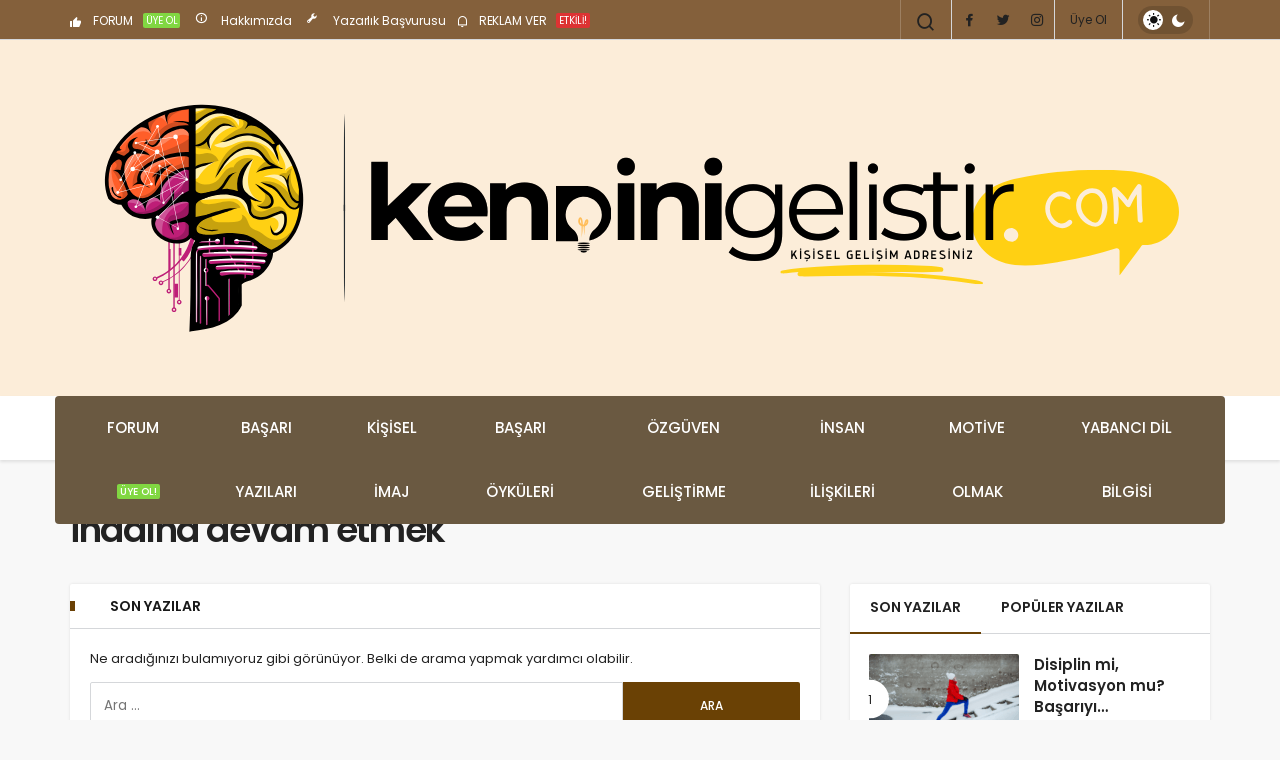

--- FILE ---
content_type: text/html; charset=UTF-8
request_url: https://www.kendinigelistir.com/tag/inadina-devam-etmek/
body_size: 13130
content:
<!DOCTYPE html>
<html lang="tr" class="" prefix="og: https://ogp.me/ns#" >
<head>
<link rel="profile" href="https://gmpg.org/xfn/11"/>
<link rel="pingback" href="https://www.kendinigelistir.com/xmlrpc.php"/>
<meta charset="UTF-8">
<meta name="viewport" content="width=device-width, initial-scale=1, minimum-scale=1">
<meta http-equiv="X-UA-Compatible" content="IE=edge">


<link rel="preload" href="https://fonts.googleapis.com/css2?family=Poppins:wght@400;500;600&display=swap" as="style" onload="this.onload=null;this.rel='stylesheet'">
<noscript><link rel="stylesheet" href="https://fonts.googleapis.com/css2?family=Poppins:wght@400;500;600&display=swap"></noscript>
<link rel='preload' as='font' href='https://www.kendinigelistir.com/wp-content/themes/geoit/assets/fonts/gi.woff?t=1642023351660' type='font/woff' crossorigin='anonymous'/>
<link rel='preload' as='style' href='https://www.kendinigelistir.com/wp-content/themes/geoit/assets/css/front-end.min.css'/>
<link rel='preload' as='image' href='https://www.kendinigelistir.com/wp-content/uploads/kg3.png'/>
<title>| kişisel gelişim etiketlerinde arananlar</title>
<meta name="robots" content="follow, noindex"/>
<meta property="og:locale" content="tr_TR"/>
<meta property="og:type" content="article"/>
<meta property="og:title" content="| kişisel gelişim etiketlerinde arananlar"/>
<meta property="og:url" content="https://www.kendinigelistir.com/tag/inadina-devam-etmek/"/>
<meta property="og:site_name" content="Kişisel Gelişim Anahtarınız - Kendini Geliştir"/>
<meta property="article:publisher" content="https://www.facebook.com/kendinigelistir/"/>
<meta property="fb:app_id" content="392780148257616"/>
<meta property="og:image" content="https://www.kendinigelistir.com/wp-content/uploads/kg-arkalogo.jpg"/>
<meta property="og:image:secure_url" content="https://www.kendinigelistir.com/wp-content/uploads/kg-arkalogo.jpg"/>
<meta property="og:image:width" content="1200"/>
<meta property="og:image:height" content="630"/>
<meta property="og:image:alt" content="kendini geliştir - logo"/>
<meta property="og:image:type" content="image/jpeg"/>
<meta name="twitter:card" content="summary_large_image"/>
<meta name="twitter:title" content="| kişisel gelişim etiketlerinde arananlar"/>
<meta name="twitter:site" content="@kendinigelistir"/>
<meta name="twitter:image" content="https://www.kendinigelistir.com/wp-content/uploads/kg-arkalogo.jpg"/>
<script type="application/ld+json" class="rank-math-schema-pro">{"@context":"https://schema.org","@graph":[{"@type":"Person","@id":"https://www.kendinigelistir.com/#person","name":"Ki\u015fisel Geli\u015fim Anahtar\u0131n\u0131z - kendinigelistir.com","sameAs":["https://www.facebook.com/kendinigelistir/","https://twitter.com/kendinigelistir"],"image":{"@type":"ImageObject","@id":"https://www.kendinigelistir.com/#logo","url":"https://www.kendinigelistir.com/wp-content/uploads/kg3.png","contentUrl":"https://www.kendinigelistir.com/wp-content/uploads/kg3.png","caption":"Ki\u015fisel Geli\u015fim Anahtar\u0131n\u0131z - Kendini Geli\u015ftir","inLanguage":"tr","width":"1111","height":"266"}},{"@type":"WebSite","@id":"https://www.kendinigelistir.com/#website","url":"https://www.kendinigelistir.com","name":"Ki\u015fisel Geli\u015fim Anahtar\u0131n\u0131z - Kendini Geli\u015ftir","publisher":{"@id":"https://www.kendinigelistir.com/#person"},"inLanguage":"tr"},{"@type":"CollectionPage","@id":"https://www.kendinigelistir.com/tag/inadina-devam-etmek/#webpage","url":"https://www.kendinigelistir.com/tag/inadina-devam-etmek/","name":"| ki\u015fisel geli\u015fim etiketlerinde arananlar","isPartOf":{"@id":"https://www.kendinigelistir.com/#website"},"inLanguage":"tr"}]}</script>
<link rel='dns-prefetch' href='//s.gravatar.com'/>
<link rel='dns-prefetch' href='//fonts.googleapis.com'/>
<link rel='dns-prefetch' href='//fonts.gstatic.com'/>
<link rel='dns-prefetch' href='//cdnjs.cloudflare.com'/>
<link rel='dns-prefetch' href='//www.google-analytics.com'/>
<link rel="alternate" type="application/rss+xml" title="Kişisel Gelişim Anahtarınız - kendinigelistir.com &raquo; akışı" href="https://www.kendinigelistir.com/feed/"/>
<link rel="alternate" type="application/rss+xml" title="Kişisel Gelişim Anahtarınız - kendinigelistir.com &raquo; yorum akışı" href="https://www.kendinigelistir.com/comments/feed/"/>
<link rel="alternate" type="application/rss+xml" title="Kişisel Gelişim Anahtarınız - kendinigelistir.com &raquo; inadına devam etmek etiket akışı" href="https://www.kendinigelistir.com/tag/inadina-devam-etmek/feed/"/>
<style id='wp-img-auto-sizes-contain-inline-css'>img:is([sizes=auto i],[sizes^="auto," i]){contain-intrinsic-size:3000px 1500px}</style>
<link rel="stylesheet" type="text/css" href="//www.kendinigelistir.com/wp-content/cache/wpfc-minified/d3mo14st/fpx7o.css" media="all"/>
<style id='geoit-front-end-inline-css'>#wrapper{min-height:100vh;display:flex;flex-direction:column;overflow:hidden;overflow:clip}#inner-wrap{flex:1 0 auto}.geo_first_category.geoit-cat-item-13{background-color:#8224e3 !important}.geoit-cat-item-13 .geo_first_category_dropcap{background-color:#8224e3 !important}.geo_first_category_style-3.geoit-cat-item-13{background-color:rgba(130, 36, 227, 0.25) !important;color:#8224e3 !important}.carousel__content .geo_first_category_style-3.geoit-cat-item-13{background-color:rgba(130, 36, 227, 0.75) !important;color:#fff !important}.geo_first_category_style-2.geoit-cat-item-13{border-color:#8224e3 !important}.geo_first_category_style-2.geoit-cat-item-13::before{border-color:#8224e3 !important}.geoit_read_more_13{border-color:#8224e3 !important;color:#8224e3 !important}.uck-card:hover .geoit_read_more_13{background-color:#8224e3 !important}.widget_categories .cat-item-13::before{background-color:#8224e3 !important}.geo_first_category.geoit-cat-item-15{background-color:#81d742 !important}.geoit-cat-item-15 .geo_first_category_dropcap{background-color:#81d742 !important}.geo_first_category_style-3.geoit-cat-item-15{background-color:rgba(129, 215, 66, 0.25) !important;color:#81d742 !important}.carousel__content .geo_first_category_style-3.geoit-cat-item-15{background-color:rgba(129, 215, 66, 0.75) !important;color:#fff !important}.geo_first_category_style-2.geoit-cat-item-15{border-color:#81d742 !important}.geo_first_category_style-2.geoit-cat-item-15::before{border-color:#81d742 !important}.geoit_read_more_15{border-color:#81d742 !important;color:#81d742 !important}.uck-card:hover .geoit_read_more_15{background-color:#81d742 !important}.widget_categories .cat-item-15::before{background-color:#81d742 !important}.geo_first_category.geoit-cat-item-2{background-color:#dd3333 !important}.geoit-cat-item-2 .geo_first_category_dropcap{background-color:#dd3333 !important}.geo_first_category_style-3.geoit-cat-item-2{background-color:rgba(221, 51, 51, 0.25) !important;color:#dd3333 !important}.carousel__content .geo_first_category_style-3.geoit-cat-item-2{background-color:rgba(221, 51, 51, 0.75) !important;color:#fff !important}.geo_first_category_style-2.geoit-cat-item-2{border-color:#dd3333 !important}.geo_first_category_style-2.geoit-cat-item-2::before{border-color:#dd3333 !important}.geoit_read_more_2{border-color:#dd3333 !important;color:#dd3333 !important}.uck-card:hover .geoit_read_more_2{background-color:#dd3333 !important}.widget_categories .cat-item-2::before{background-color:#dd3333 !important}.geo_first_category.geoit-cat-item-4{background-color:#1f7739 !important}.geoit-cat-item-4 .geo_first_category_dropcap{background-color:#1f7739 !important}.geo_first_category_style-3.geoit-cat-item-4{background-color:rgba(31, 119, 57, 0.25) !important;color:#1f7739 !important}.carousel__content .geo_first_category_style-3.geoit-cat-item-4{background-color:rgba(31, 119, 57, 0.75) !important;color:#fff !important}.geo_first_category_style-2.geoit-cat-item-4{border-color:#1f7739 !important}.geo_first_category_style-2.geoit-cat-item-4::before{border-color:#1f7739 !important}.geoit_read_more_4{border-color:#1f7739 !important;color:#1f7739 !important}.uck-card:hover .geoit_read_more_4{background-color:#1f7739 !important}.widget_categories .cat-item-4::before{background-color:#1f7739 !important}.geo_first_category.geoit-cat-item-12250{background-color:#e021a0 !important}.geoit-cat-item-12250 .geo_first_category_dropcap{background-color:#e021a0 !important}.geo_first_category_style-3.geoit-cat-item-12250{background-color:rgba(224, 33, 160, 0.25) !important;color:#e021a0 !important}.carousel__content .geo_first_category_style-3.geoit-cat-item-12250{background-color:rgba(224, 33, 160, 0.75) !important;color:#fff !important}.geo_first_category_style-2.geoit-cat-item-12250{border-color:#e021a0 !important}.geo_first_category_style-2.geoit-cat-item-12250::before{border-color:#e021a0 !important}.geoit_read_more_12250{border-color:#e021a0 !important;color:#e021a0 !important}.uck-card:hover .geoit_read_more_12250{background-color:#e021a0 !important}.widget_categories .cat-item-12250::before{background-color:#e021a0 !important}.geo_first_category.geoit-cat-item-3550{background-color:#6b6612 !important}.geoit-cat-item-3550 .geo_first_category_dropcap{background-color:#6b6612 !important}.geo_first_category_style-3.geoit-cat-item-3550{background-color:rgba(107, 102, 18, 0.25) !important;color:#6b6612 !important}.carousel__content .geo_first_category_style-3.geoit-cat-item-3550{background-color:rgba(107, 102, 18, 0.75) !important;color:#fff !important}.geo_first_category_style-2.geoit-cat-item-3550{border-color:#6b6612 !important}.geo_first_category_style-2.geoit-cat-item-3550::before{border-color:#6b6612 !important}.geoit_read_more_3550{border-color:#6b6612 !important;color:#6b6612 !important}.uck-card:hover .geoit_read_more_3550{background-color:#6b6612 !important}.widget_categories .cat-item-3550::before{background-color:#6b6612 !important}.geo_first_category.geoit-cat-item-16{background-color:#c4462d !important}.geoit-cat-item-16 .geo_first_category_dropcap{background-color:#c4462d !important}.geo_first_category_style-3.geoit-cat-item-16{background-color:rgba(196, 70, 45, 0.25) !important;color:#c4462d !important}.carousel__content .geo_first_category_style-3.geoit-cat-item-16{background-color:rgba(196, 70, 45, 0.75) !important;color:#fff !important}.geo_first_category_style-2.geoit-cat-item-16{border-color:#c4462d !important}.geo_first_category_style-2.geoit-cat-item-16::before{border-color:#c4462d !important}.geoit_read_more_16{border-color:#c4462d !important;color:#c4462d !important}.uck-card:hover .geoit_read_more_16{background-color:#c4462d !important}.widget_categories .cat-item-16::before{background-color:#c4462d !important}.geo_first_category.geoit-cat-item-5{background-color:#ff2861 !important}.geoit-cat-item-5 .geo_first_category_dropcap{background-color:#ff2861 !important}.geo_first_category_style-3.geoit-cat-item-5{background-color:rgba(255, 40, 97, 0.25) !important;color:#ff2861 !important}.carousel__content .geo_first_category_style-3.geoit-cat-item-5{background-color:rgba(255, 40, 97, 0.75) !important;color:#fff !important}.geo_first_category_style-2.geoit-cat-item-5{border-color:#ff2861 !important}.geo_first_category_style-2.geoit-cat-item-5::before{border-color:#ff2861 !important}.geoit_read_more_5{border-color:#ff2861 !important;color:#ff2861 !important}.uck-card:hover .geoit_read_more_5{background-color:#ff2861 !important}.widget_categories .cat-item-5::before{background-color:#ff2861 !important}.geo_first_category.geoit-cat-item-11{background-color:#6eb29b !important}.geoit-cat-item-11 .geo_first_category_dropcap{background-color:#6eb29b !important}.geo_first_category_style-3.geoit-cat-item-11{background-color:rgba(110, 178, 155, 0.25) !important;color:#6eb29b !important}.carousel__content .geo_first_category_style-3.geoit-cat-item-11{background-color:rgba(110, 178, 155, 0.75) !important;color:#fff !important}.geo_first_category_style-2.geoit-cat-item-11{border-color:#6eb29b !important}.geo_first_category_style-2.geoit-cat-item-11::before{border-color:#6eb29b !important}.geoit_read_more_11{border-color:#6eb29b !important;color:#6eb29b !important}.uck-card:hover .geoit_read_more_11{background-color:#6eb29b !important}.widget_categories .cat-item-11::before{background-color:#6eb29b !important}.geo_first_category.geoit-cat-item-10072{background-color:#ff3a3a !important}.geoit-cat-item-10072 .geo_first_category_dropcap{background-color:#ff3a3a !important}.geo_first_category_style-3.geoit-cat-item-10072{background-color:rgba(255, 58, 58, 0.25) !important;color:#ff3a3a !important}.carousel__content .geo_first_category_style-3.geoit-cat-item-10072{background-color:rgba(255, 58, 58, 0.75) !important;color:#fff !important}.geo_first_category_style-2.geoit-cat-item-10072{border-color:#ff3a3a !important}.geo_first_category_style-2.geoit-cat-item-10072::before{border-color:#ff3a3a !important}.geoit_read_more_10072{border-color:#ff3a3a !important;color:#ff3a3a !important}.uck-card:hover .geoit_read_more_10072{background-color:#ff3a3a !important}.widget_categories .cat-item-10072::before{background-color:#ff3a3a !important}.geo_first_category.geoit-cat-item-10156{background-color:#bc1c71 !important}.geoit-cat-item-10156 .geo_first_category_dropcap{background-color:#bc1c71 !important}.geo_first_category_style-3.geoit-cat-item-10156{background-color:rgba(188, 28, 113, 0.25) !important;color:#bc1c71 !important}.carousel__content .geo_first_category_style-3.geoit-cat-item-10156{background-color:rgba(188, 28, 113, 0.75) !important;color:#fff !important}.geo_first_category_style-2.geoit-cat-item-10156{border-color:#bc1c71 !important}.geo_first_category_style-2.geoit-cat-item-10156::before{border-color:#bc1c71 !important}.geoit_read_more_10156{border-color:#bc1c71 !important;color:#bc1c71 !important}.uck-card:hover .geoit_read_more_10156{background-color:#bc1c71 !important}.widget_categories .cat-item-10156::before{background-color:#bc1c71 !important}.geo_first_category.geoit-cat-item-3336{background-color:#702170 !important}.geoit-cat-item-3336 .geo_first_category_dropcap{background-color:#702170 !important}.geo_first_category_style-3.geoit-cat-item-3336{background-color:rgba(112, 33, 112, 0.25) !important;color:#702170 !important}.carousel__content .geo_first_category_style-3.geoit-cat-item-3336{background-color:rgba(112, 33, 112, 0.75) !important;color:#fff !important}.geo_first_category_style-2.geoit-cat-item-3336{border-color:#702170 !important}.geo_first_category_style-2.geoit-cat-item-3336::before{border-color:#702170 !important}.geoit_read_more_3336{border-color:#702170 !important;color:#702170 !important}.uck-card:hover .geoit_read_more_3336{background-color:#702170 !important}.widget_categories .cat-item-3336::before{background-color:#702170 !important}.geo_first_category.geoit-cat-item-6{background-color:#35ead8 !important}.geoit-cat-item-6 .geo_first_category_dropcap{background-color:#35ead8 !important}.geo_first_category_style-3.geoit-cat-item-6{background-color:rgba(53, 234, 216, 0.25) !important;color:#35ead8 !important}.carousel__content .geo_first_category_style-3.geoit-cat-item-6{background-color:rgba(53, 234, 216, 0.75) !important;color:#fff !important}.geo_first_category_style-2.geoit-cat-item-6{border-color:#35ead8 !important}.geo_first_category_style-2.geoit-cat-item-6::before{border-color:#35ead8 !important}.geoit_read_more_6{border-color:#35ead8 !important;color:#35ead8 !important}.uck-card:hover .geoit_read_more_6{background-color:#35ead8 !important}.widget_categories .cat-item-6::before{background-color:#35ead8 !important}.geo_first_category.geoit-cat-item-3335{background-color:#5b5b5b !important}.geoit-cat-item-3335 .geo_first_category_dropcap{background-color:#5b5b5b !important}.geo_first_category_style-3.geoit-cat-item-3335{background-color:rgba(91, 91, 91, 0.25) !important;color:#5b5b5b !important}.carousel__content .geo_first_category_style-3.geoit-cat-item-3335{background-color:rgba(91, 91, 91, 0.75) !important;color:#fff !important}.geo_first_category_style-2.geoit-cat-item-3335{border-color:#5b5b5b !important}.geo_first_category_style-2.geoit-cat-item-3335::before{border-color:#5b5b5b !important}.geoit_read_more_3335{border-color:#5b5b5b !important;color:#5b5b5b !important}.uck-card:hover .geoit_read_more_3335{background-color:#5b5b5b !important}.widget_categories .cat-item-3335::before{background-color:#5b5b5b !important}.geo_first_category.geoit-cat-item-10073{background-color:#2ab7b7 !important}.geoit-cat-item-10073 .geo_first_category_dropcap{background-color:#2ab7b7 !important}.geo_first_category_style-3.geoit-cat-item-10073{background-color:rgba(42, 183, 183, 0.25) !important;color:#2ab7b7 !important}.carousel__content .geo_first_category_style-3.geoit-cat-item-10073{background-color:rgba(42, 183, 183, 0.75) !important;color:#fff !important}.geo_first_category_style-2.geoit-cat-item-10073{border-color:#2ab7b7 !important}.geo_first_category_style-2.geoit-cat-item-10073::before{border-color:#2ab7b7 !important}.geoit_read_more_10073{border-color:#2ab7b7 !important;color:#2ab7b7 !important}.uck-card:hover .geoit_read_more_10073{background-color:#2ab7b7 !important}.widget_categories .cat-item-10073::before{background-color:#2ab7b7 !important}.geo_first_category.geoit-cat-item-7{background-color:#fca935 !important}.geoit-cat-item-7 .geo_first_category_dropcap{background-color:#fca935 !important}.geo_first_category_style-3.geoit-cat-item-7{background-color:rgba(252, 169, 53, 0.25) !important;color:#fca935 !important}.carousel__content .geo_first_category_style-3.geoit-cat-item-7{background-color:rgba(252, 169, 53, 0.75) !important;color:#fff !important}.geo_first_category_style-2.geoit-cat-item-7{border-color:#fca935 !important}.geo_first_category_style-2.geoit-cat-item-7::before{border-color:#fca935 !important}.geoit_read_more_7{border-color:#fca935 !important;color:#fca935 !important}.uck-card:hover .geoit_read_more_7{background-color:#fca935 !important}.widget_categories .cat-item-7::before{background-color:#fca935 !important}.geo_first_category.geoit-cat-item-1{background-color:#cc2e58 !important}.geoit-cat-item-1 .geo_first_category_dropcap{background-color:#cc2e58 !important}.geo_first_category_style-3.geoit-cat-item-1{background-color:rgba(204, 46, 88, 0.25) !important;color:#cc2e58 !important}.carousel__content .geo_first_category_style-3.geoit-cat-item-1{background-color:rgba(204, 46, 88, 0.75) !important;color:#fff !important}.geo_first_category_style-2.geoit-cat-item-1{border-color:#cc2e58 !important}.geo_first_category_style-2.geoit-cat-item-1::before{border-color:#cc2e58 !important}.geoit_read_more_1{border-color:#cc2e58 !important;color:#cc2e58 !important}.uck-card:hover .geoit_read_more_1{background-color:#cc2e58 !important}.widget_categories .cat-item-1::before{background-color:#cc2e58 !important}.geo_first_category.geoit-cat-item-3638{background-color:#1e73be !important}.geoit-cat-item-3638 .geo_first_category_dropcap{background-color:#1e73be !important}.geo_first_category_style-3.geoit-cat-item-3638{background-color:rgba(30, 115, 190, 0.25) !important;color:#1e73be !important}.carousel__content .geo_first_category_style-3.geoit-cat-item-3638{background-color:rgba(30, 115, 190, 0.75) !important;color:#fff !important}.geo_first_category_style-2.geoit-cat-item-3638{border-color:#1e73be !important}.geo_first_category_style-2.geoit-cat-item-3638::before{border-color:#1e73be !important}.geoit_read_more_3638{border-color:#1e73be !important;color:#1e73be !important}.uck-card:hover .geoit_read_more_3638{background-color:#1e73be !important}.widget_categories .cat-item-3638::before{background-color:#1e73be !important}.geo_first_category.geoit-cat-item-995{background-color:#c6c6c6 !important}.geoit-cat-item-995 .geo_first_category_dropcap{background-color:#c6c6c6 !important}.geo_first_category_style-3.geoit-cat-item-995{background-color:rgba(198, 198, 198, 0.25) !important;color:#c6c6c6 !important}.carousel__content .geo_first_category_style-3.geoit-cat-item-995{background-color:rgba(198, 198, 198, 0.75) !important;color:#fff !important}.geo_first_category_style-2.geoit-cat-item-995{border-color:#c6c6c6 !important}.geo_first_category_style-2.geoit-cat-item-995::before{border-color:#c6c6c6 !important}.geoit_read_more_995{border-color:#c6c6c6 !important;color:#c6c6c6 !important}.uck-card:hover .geoit_read_more_995{background-color:#c6c6c6 !important}.widget_categories .cat-item-995::before{background-color:#c6c6c6 !important}.geo_first_category.geoit-cat-item-9{background-color:#34a85e !important}.geoit-cat-item-9 .geo_first_category_dropcap{background-color:#34a85e !important}.geo_first_category_style-3.geoit-cat-item-9{background-color:rgba(52, 168, 94, 0.25) !important;color:#34a85e !important}.carousel__content .geo_first_category_style-3.geoit-cat-item-9{background-color:rgba(52, 168, 94, 0.75) !important;color:#fff !important}.geo_first_category_style-2.geoit-cat-item-9{border-color:#34a85e !important}.geo_first_category_style-2.geoit-cat-item-9::before{border-color:#34a85e !important}.geoit_read_more_9{border-color:#34a85e !important;color:#34a85e !important}.uck-card:hover .geoit_read_more_9{background-color:#34a85e !important}.widget_categories .cat-item-9::before{background-color:#34a85e !important}.geo_first_category.geoit-cat-item-12{background-color:#298755 !important}.geoit-cat-item-12 .geo_first_category_dropcap{background-color:#298755 !important}.geo_first_category_style-3.geoit-cat-item-12{background-color:rgba(41, 135, 85, 0.25) !important;color:#298755 !important}.carousel__content .geo_first_category_style-3.geoit-cat-item-12{background-color:rgba(41, 135, 85, 0.75) !important;color:#fff !important}.geo_first_category_style-2.geoit-cat-item-12{border-color:#298755 !important}.geo_first_category_style-2.geoit-cat-item-12::before{border-color:#298755 !important}.geoit_read_more_12{border-color:#298755 !important;color:#298755 !important}.uck-card:hover .geoit_read_more_12{background-color:#298755 !important}.widget_categories .cat-item-12::before{background-color:#298755 !important}.geo_first_category.geoit-cat-item-10{background-color:#97a817 !important}.geoit-cat-item-10 .geo_first_category_dropcap{background-color:#97a817 !important}.geo_first_category_style-3.geoit-cat-item-10{background-color:rgba(151, 168, 23, 0.25) !important;color:#97a817 !important}.carousel__content .geo_first_category_style-3.geoit-cat-item-10{background-color:rgba(151, 168, 23, 0.75) !important;color:#fff !important}.geo_first_category_style-2.geoit-cat-item-10{border-color:#97a817 !important}.geo_first_category_style-2.geoit-cat-item-10::before{border-color:#97a817 !important}.geoit_read_more_10{border-color:#97a817 !important;color:#97a817 !important}.uck-card:hover .geoit_read_more_10{background-color:#97a817 !important}.widget_categories .cat-item-10::before{background-color:#97a817 !important}:root{--theme_radius:2px;--theme_radius2:2px}.geo_homepage_1col{overflow:unset;border-radius:0 !important}:root{--theme_color:#6a4105}#footer{background-color:#52330c !important}.menu-footer a{color:#ffffff;text-transform:none}.footer__bottom p, .footer_bottom p{color:#fbfbfb;text-transform:none}#footer{--theme_color:#ffffff}.header__top, .header-layout-4 .header__top{background:#84603b}.header-layout-4 .header__top--right>:hover:not(.header__search--form){background-color:transparent}.header__top .geo-switch-button{margin:auto 1em}.header__top, .header__top .header__top--left, .header__top .ticker, .header__top .header__top--right, .header-one .geo-header-line{height:40px !important}.header__top, .header__top .header__top--left, .header__top .ticker, .header__top .header__top--right{line-height:40px !important}.header__middle{background:#fcedd9}html:not(.dark-mode) .header-layout-3.dark-mode .header__middle{--dark3:#fcedd9}.header__middle{background:#fcedd9}.header-layout-4 .header__bottom .header__bottom--menu-center, .header-layout-4 .header__bottom .header__bottom--menu-left{background:#6a5941}html:not(.dark-mode) #header .header__trending button>i, html:not(.dark-mode) #header .ticker-title i{color:#84603b !important}</style>
<link rel="stylesheet" type="text/css" href="//www.kendinigelistir.com/wp-content/cache/wpfc-minified/kxbnggm4/ddcsd.css" media="all"/>
<link rel="https://api.w.org/" href="https://www.kendinigelistir.com/wp-json/"/><link rel="alternate" title="JSON" type="application/json" href="https://www.kendinigelistir.com/wp-json/wp/v2/tags/1775"/><meta name="generator" content="WordPress 6.9"/>
<script id="geoit-archive-schema" type='application/ld+json'>{"@context":"http:\/\/schema.org","@type":"WebPage","description":"","url":false,"name":"inad\u0131na devam etmek","publisher":{"@type":"Organization","url":"https:\/\/www.kendinigelistir.com","name":"Ki\u015fisel Geli\u015fim Anahtar\u0131n\u0131z - kendinigelistir.com","logo":{"@type":"ImageObject","url":"https:\/\/www.kendinigelistir.com\/wp-content\/uploads\/kg3.png"}}}</script>
<script async src="https://www.googletagmanager.com/gtag/js?id=G-P7YV9EKW9S"></script>
<script>window.dataLayer=window.dataLayer||[];
function gtag(){dataLayer.push(arguments);}
gtag('js', new Date());
gtag('config', 'G-P7YV9EKW9S');</script>			
<meta name="theme-color" content="#6a4105"/><style id="geoit-dark-inline-css">.dark-mode .header__logo img, .dark-mode .header-mobile-center img, .dark-mode .header-layout-3 .geoit-logo-img{content:url(https://www.kendinigelistir.com/wp-content/uploads/kg3.png)}</style><meta name="generator" content="Elementor 3.34.4; features: e_font_icon_svg, additional_custom_breakpoints; settings: css_print_method-external, google_font-enabled, font_display-swap">
<style>.e-con.e-parent:nth-of-type(n+4):not(.e-lazyloaded):not(.e-no-lazyload),
.e-con.e-parent:nth-of-type(n+4):not(.e-lazyloaded):not(.e-no-lazyload) *{background-image:none !important;}
@media screen and (max-height: 1024px) {
.e-con.e-parent:nth-of-type(n+3):not(.e-lazyloaded):not(.e-no-lazyload),
.e-con.e-parent:nth-of-type(n+3):not(.e-lazyloaded):not(.e-no-lazyload) *{background-image:none !important;}
}
@media screen and (max-height: 640px) {
.e-con.e-parent:nth-of-type(n+2):not(.e-lazyloaded):not(.e-no-lazyload),
.e-con.e-parent:nth-of-type(n+2):not(.e-lazyloaded):not(.e-no-lazyload) *{background-image:none !important;}
}</style>
<meta name="generator" content="Powered by WPBakery Page Builder - drag and drop page builder for WordPress."/>
<script id="geoit-schema-breadcrumb" type="application/ld+json">{"@context":"http:\/\/schema.org","@type":"BreadcrumbList","id":"https:\/\/www.kendinigelistir.com\/tag\/inadina-devam-etmek#breadcrumb","itemListElement":[{"@type":"ListItem","position":1,"item":{"@id":"https:\/\/www.kendinigelistir.com","name":"Anasayfa"}},{"@type":"ListItem","position":2,"item":{"@id":"https:\/\/www.kendinigelistir.com\/tag\/inadina-devam-etmek\/","name":"inad\u0131na devam etmek"}}]}</script><script id="google_gtagjs" src="https://www.googletagmanager.com/gtag/js?id=G-P7YV9EKW9S" async></script>
<link rel="icon" href="https://www.kendinigelistir.com/wp-content/uploads/kg-favicon-150x150.png" sizes="32x32"/>
<link rel="icon" href="https://www.kendinigelistir.com/wp-content/uploads/kg-favicon.png" sizes="192x192"/>
<link rel="apple-touch-icon" href="https://www.kendinigelistir.com/wp-content/uploads/kg-favicon.png"/>
<meta name="msapplication-TileImage" content="https://www.kendinigelistir.com/wp-content/uploads/kg-favicon.png"/>
<link rel="stylesheet" type="text/css" href="//www.kendinigelistir.com/wp-content/cache/wpfc-minified/kz6j8n0s/ddcsd.css" media="all"/>
<noscript><link rel='stylesheet' id='geoit-helperscss' href='https://www.kendinigelistir.com/wp-content/themes/geoit/assets/css/geoit-helpers.min.css' type='text/css' media='all'/></noscript>
<link rel="stylesheet" type="text/css" href="//www.kendinigelistir.com/wp-content/cache/wpfc-minified/l1fol2c6/ddcsd.css" media="all"/>
<noscript><link rel='stylesheet' id='geoit-darkcss' href='https://www.kendinigelistir.com/wp-content/themes/geoit/assets/css/geoit-dark.min.css' type='text/css' media='all'/></noscript>
<noscript><style>.wpb_animate_when_almost_visible{opacity:1;}</style></noscript>
<script data-wpfc-render="false">var Wpfcll={s:[],osl:0,scroll:false,i:function(){Wpfcll.ss();window.addEventListener('load',function(){let observer=new MutationObserver(mutationRecords=>{Wpfcll.osl=Wpfcll.s.length;Wpfcll.ss();if(Wpfcll.s.length > Wpfcll.osl){Wpfcll.ls(false);}});observer.observe(document.getElementsByTagName("html")[0],{childList:true,attributes:true,subtree:true,attributeFilter:["src"],attributeOldValue:false,characterDataOldValue:false});Wpfcll.ls(true);});window.addEventListener('scroll',function(){Wpfcll.scroll=true;Wpfcll.ls(false);});window.addEventListener('resize',function(){Wpfcll.scroll=true;Wpfcll.ls(false);});window.addEventListener('click',function(){Wpfcll.scroll=true;Wpfcll.ls(false);});},c:function(e,pageload){var w=document.documentElement.clientHeight || body.clientHeight;var n=0;if(pageload){n=0;}else{n=(w > 800) ? 800:200;n=Wpfcll.scroll ? 800:n;}var er=e.getBoundingClientRect();var t=0;var p=e.parentNode ? e.parentNode:false;if(typeof p.getBoundingClientRect=="undefined"){var pr=false;}else{var pr=p.getBoundingClientRect();}if(er.x==0 && er.y==0){for(var i=0;i < 10;i++){if(p){if(pr.x==0 && pr.y==0){if(p.parentNode){p=p.parentNode;}if(typeof p.getBoundingClientRect=="undefined"){pr=false;}else{pr=p.getBoundingClientRect();}}else{t=pr.top;break;}}};}else{t=er.top;}if(w - t+n > 0){return true;}return false;},r:function(e,pageload){var s=this;var oc,ot;try{oc=e.getAttribute("data-wpfc-original-src");ot=e.getAttribute("data-wpfc-original-srcset");originalsizes=e.getAttribute("data-wpfc-original-sizes");if(s.c(e,pageload)){if(oc || ot){if(e.tagName=="DIV" || e.tagName=="A" || e.tagName=="SPAN"){e.style.backgroundImage="url("+oc+")";e.removeAttribute("data-wpfc-original-src");e.removeAttribute("data-wpfc-original-srcset");e.removeAttribute("onload");}else{if(oc){e.setAttribute('src',oc);}if(ot){e.setAttribute('srcset',ot);}if(originalsizes){e.setAttribute('sizes',originalsizes);}if(e.getAttribute("alt") && e.getAttribute("alt")=="blank"){e.removeAttribute("alt");}e.removeAttribute("data-wpfc-original-src");e.removeAttribute("data-wpfc-original-srcset");e.removeAttribute("data-wpfc-original-sizes");e.removeAttribute("onload");if(e.tagName=="IFRAME"){var y="https://www.youtube.com/embed/";if(navigator.userAgent.match(/\sEdge?\/\d/i)){e.setAttribute('src',e.getAttribute("src").replace(/.+\/templates\/youtube\.html\#/,y));}e.onload=function(){if(typeof window.jQuery !="undefined"){if(jQuery.fn.fitVids){jQuery(e).parent().fitVids({customSelector:"iframe[src]"});}}var s=e.getAttribute("src").match(/templates\/youtube\.html\#(.+)/);if(s){try{var i=e.contentDocument || e.contentWindow;if(i.location.href=="about:blank"){e.setAttribute('src',y+s[1]);}}catch(err){e.setAttribute('src',y+s[1]);}}}}}}else{if(e.tagName=="NOSCRIPT"){if(typeof window.jQuery !="undefined"){if(jQuery(e).attr("data-type")=="wpfc"){e.removeAttribute("data-type");jQuery(e).after(jQuery(e).text());}}}}}}catch(error){console.log(error);console.log("==>",e);}},ss:function(){var i=Array.prototype.slice.call(document.getElementsByTagName("img"));var f=Array.prototype.slice.call(document.getElementsByTagName("iframe"));var d=Array.prototype.slice.call(document.getElementsByTagName("div"));var a=Array.prototype.slice.call(document.getElementsByTagName("a"));var s=Array.prototype.slice.call(document.getElementsByTagName("span"));var n=Array.prototype.slice.call(document.getElementsByTagName("noscript"));this.s=i.concat(f).concat(d).concat(a).concat(s).concat(n);},ls:function(pageload){var s=this;[].forEach.call(s.s,function(e,index){s.r(e,pageload);});}};document.addEventListener('DOMContentLoaded',function(){wpfci();});function wpfci(){Wpfcll.i();}</script>
</head>
<body class="archive tag tag-inadina-devam-etmek tag-1775 wp-custom-logo wp-theme-geoit infinite-disable sidebar-mobile-disable overlay-enable lazyload-enable slider-content-position-t slider-content-h-position-l wpb-js-composer js-comp-ver-8.4.1 vc_responsive elementor-default elementor-kit-11833">
<div id="wrapper" class="site">
<header id="header" class="header-layout-4">
<div class="header__top">
<div class="container">
<div class="header__row">
<div class="header__top--left">
<div class="menu-menu-ust-container"><ul id="menu-menu-ust" class="geo-top-menu"><li id="menu-item-11801" class="menu-item menu-item-type-custom menu-item-object-custom menu-item-11801"><a href="https://forum.kendinigelistir.com"><i class="gi gi-like"></i> FORUM<span class="geoit-menu-tag" style="background-color: #81d742">Üye Ol</span></a></li> <li id="menu-item-6430" class="menu-item menu-item-type-post_type menu-item-object-page menu-item-6430"><a href="https://www.kendinigelistir.com/hakkinda/"><i class="dashicons dashicons-info-outline"></i> Hakkımızda</a></li> <li id="menu-item-7549" class="menu-item menu-item-type-post_type menu-item-object-page menu-item-7549"><a href="https://www.kendinigelistir.com/yazarlik-basvurusu/"><i class="dashicons dashicons-admin-tools"></i> Yazarlık Başvurusu</a></li> <li id="menu-item-6431" class="menu-item menu-item-type-custom menu-item-object-custom menu-item-6431"><a href="https://www.kendinigelistir.com/reklam-ver"><i class="gi gi-bell"></i> REKLAM VER<span class="geoit-menu-tag" style="background-color: #dd3333">Etkili!</span></a></li> <li id="menu-item-6428" class="menu-item menu-item-type-post_type menu-item-object-page menu-item-6428"><a href="https://www.kendinigelistir.com/iletisim/" title="İLETİŞİM"><i class="dashicons dashicons-format-quote"></i> İletişim</a></li> </ul></div></div><div class="header__top--right">
<div class="header__search" tabindex="0"> <button class="header__search--icon" aria-label="Arama Yap"><i class="gi gi-search"></i></button></div><div class="header__search--form">
<form method="get" action="https://www.kendinigelistir.com/">
<input data-style="row" id="kan-ajax-search" autofocus id="searchInput" name="s" placeholder="Aradığınız kelimeyi bu alana girin.." type="text">
<label for="searchInput" class="sr-only">Arama Yap</label>
<button type="submit" class="search-submit" aria-label="Ara"><div id="kan-loader"><i class="gi gi-search"></i></div></button>
</form></div><div class="header__top--social"><ul><li><a rel="nofollow" title="Facebook" href="https://www.facebook.com/kendinigelistir"><i class="gi gi-facebook" aria-hidden="true"></i></a></li><li><a rel="nofollow" title="Twitter" href="https://twitter.com/kendinigelistir"><i class="gi gi-twitter" aria-hidden="true"></i></a></li><li><a rel="nofollow" title="Instagram" href="https://instagram.com/kendinigelistir"><i class="gi gi-instagram" aria-hidden="true"></i></a></li></ul></div><a href="https://forum.kendinigelistir.com/register/" class="geoit-header-link">Üye Ol</a>							<div role="switch" aria-checked="false" id="SwitchCase" class="geo-switch-button Off" aria-label="Gece Modu"><div class="geo-switch" aria-hidden="true"></div></div><div class="geo-header-line"></div></div></div></div></div><div class="header__middle">
<div class="container">
<div class="header__row">
<div class="header__logo_wrapper logo_center_wrapper">
<div class="header__logo header__logo--center"> <a href="https://www.kendinigelistir.com/" title="Kendini Geliştir, kişisel gelişim sitesi kendinigelistir.com"><img class="geoit-logo-img" src="https://www.kendinigelistir.com/wp-content/uploads/kg3.png" alt="Kendini Geliştir, kişisel gelişim sitesi kendinigelistir.com" title="Kendini Geliştir, kişisel gelişim sitesi kendinigelistir.com"/></a></div><div class="d-flex"> <button data-toggle="geo_mobil_menu" class="mobile-menu-icon" aria-label="Menü"><i class="gi gi-bars"></i></button></div></div></div></div></div><div class="header__bottom" style="height: 64px;">
<div class="header___bottom headroom">
<div class="container">
<div class="header__row row">
<div class="col-md-12 header__bottom--menu-center">
<button class="mobil-menu-button" aria-label="menu"><i class="gi gi-bars"></i></button>
<nav class="header__bottom--menu">
<div class="menu-ana-menu-container"><ul id="menu-ana-menu" class="geo-menu"><li><a title="Forum" href="https://forum.kendinigelistir.com" class="header__bottom--link menu-item menu-item-type-custom menu-item-object-custom">Forum<span class="geoit-menu-tag" style="background-color: #81d742">Üye Ol!</span></a></li> <li><a href="https://www.kendinigelistir.com/category/basari-yazilari/" class="header__bottom--link menu-item menu-item-type-taxonomy menu-item-object-category">Başarı Yazıları</a></li> <li><a href="https://www.kendinigelistir.com/category/kisisel-imaj/" class="header__bottom--link menu-item menu-item-type-taxonomy menu-item-object-category">Kişisel İmaj</a></li> <li><a href="https://www.kendinigelistir.com/category/basari-oykuleri/" class="header__bottom--link menu-item menu-item-type-taxonomy menu-item-object-category">Başarı Öyküleri</a></li> <li><a href="https://www.kendinigelistir.com/category/ozguven-gelistirme/" class="header__bottom--link menu-item menu-item-type-taxonomy menu-item-object-category">Özgüven Geliştirme</a></li> <li><a href="https://www.kendinigelistir.com/category/insan-iliskileri/" class="header__bottom--link menu-item menu-item-type-taxonomy menu-item-object-category">İnsan İlişkileri</a></li> <li><a href="https://www.kendinigelistir.com/category/motive-olmak/" class="header__bottom--link menu-item menu-item-type-taxonomy menu-item-object-category">Motive Olmak</a></li> <li><a href="https://www.kendinigelistir.com/category/yabanci-dil-bilgisi/" class="header__bottom--link menu-item menu-item-type-taxonomy menu-item-object-category">Yabancı Dil Bilgisi</a></li> </ul></div></nav></div></div></div></div></div></header>	<div class="kan-header-mobile nav-active">
<div class="kan-header-mobile-wrapper headroom kan-header-mobile-layout-2 kan-header-mobile-skin-dark">
<div class="container">
<div class="row">
<div class="header-mobile-left"> <button data-toggle="geo_mobil_menu" class="mobile-menu-icon" aria-label="Menü"><i class="gi gi-bars"></i></button></div><div class="header-mobile-center"> <a href="https://www.kendinigelistir.com/" title="Kendini Geliştir, kişisel gelişim sitesi kendinigelistir.com"><img src="https://www.kendinigelistir.com/wp-content/uploads/kg3.png" alt="Kendini Geliştir, kişisel gelişim sitesi kendinigelistir.com" title="Kendini Geliştir, kişisel gelişim sitesi kendinigelistir.com"/></a></div><div class="header-mobile-right">
<div class="header__search" tabindex="0"> <button class="header__search--icon" aria-label="Arama Yap"><i class="gi gi-search"></i></button></div><div class="header__search--form">
<form method="get" action="https://www.kendinigelistir.com/">
<input data-style="row" id="kan-ajax-search" autofocus id="searchInput" name="s" placeholder="Aradığınız kelimeyi bu alana girin.." type="text">
<button type="submit" class="search-submit" aria-label="Ara"><div id="kan-loader"><i class="gi gi-search"></i></div></button>
</form></div></div></div></div></div><nav class="header__bottom--menu">
<div class="menu-ana-menu-container"><ul id="menu-ana-menu-1" class="geo-menu"><li><a title="Forum" href="https://forum.kendinigelistir.com" class="header__bottom--link menu-item menu-item-type-custom menu-item-object-custom">Forum<span class="geoit-menu-tag" style="background-color: #81d742">Üye Ol!</span></a></li> <li><a href="https://www.kendinigelistir.com/category/basari-yazilari/" class="header__bottom--link menu-item menu-item-type-taxonomy menu-item-object-category">Başarı Yazıları</a></li> <li><a href="https://www.kendinigelistir.com/category/kisisel-imaj/" class="header__bottom--link menu-item menu-item-type-taxonomy menu-item-object-category">Kişisel İmaj</a></li> <li><a href="https://www.kendinigelistir.com/category/basari-oykuleri/" class="header__bottom--link menu-item menu-item-type-taxonomy menu-item-object-category">Başarı Öyküleri</a></li> <li><a href="https://www.kendinigelistir.com/category/ozguven-gelistirme/" class="header__bottom--link menu-item menu-item-type-taxonomy menu-item-object-category">Özgüven Geliştirme</a></li> <li><a href="https://www.kendinigelistir.com/category/insan-iliskileri/" class="header__bottom--link menu-item menu-item-type-taxonomy menu-item-object-category">İnsan İlişkileri</a></li> <li><a href="https://www.kendinigelistir.com/category/motive-olmak/" class="header__bottom--link menu-item menu-item-type-taxonomy menu-item-object-category">Motive Olmak</a></li> <li><a href="https://www.kendinigelistir.com/category/yabanci-dil-bilgisi/" class="header__bottom--link menu-item menu-item-type-taxonomy menu-item-object-category">Yabancı Dil Bilgisi</a></li> </ul></div></nav></div><div id="inner-wrap" class="wrap">	
<div id="page-header" class="container"><ol class="geo_breadcrumb"><li class="root"><a href="https://www.kendinigelistir.com/"><span>Anasayfa</span></a></li><li class="current"><span>Etiket: inadına devam etmek</span></li></ol><h1>inadına devam etmek</h1></div><main class="uck-layout__content" role="main">
<div class="page__content">
<div class="container">
<div class="row">
<div class="content content--page col-md-8">
<div class="content__recent-posts--group">
<div class="content__title block_title_style-5"><h2 class="uckan-btn">Son Yazılar</h2></div><div class="post-list-group">
<div class="uck-card uck-card-list"> <p style="margin-bottom:1em">Ne aradığınızı bulamıyoruz gibi görünüyor. Belki de arama yapmak yardımcı olabilir.</p> <form role="search" method="get" class="search-form" action="https://www.kendinigelistir.com/"> <label> <span class="screen-reader-text">Arama:</span> <input type="search" class="search-field" placeholder="Ara &hellip;" value="" name="s" /> </label> <input type="submit" class="search-submit" value="Ara" /> </form></div></div></div></div><div class="sidebar col-md-4" role="complementary">
<aside id="tabs-widget-2" class="widget widget-0 tab-widget">		<div id="tab-menu">
<ul class="tabs">
<li data-href="#recent" data-toggle="tab" class="active">Son Yazılar</li>				<li data-href="#popular" data-toggle="tab">Popüler Yazılar</li>			</ul>
<div class="tab_container">
<div id="recent" class="tab_content active">
<div class="uck-card-group">
<article class="uck-card--col_right">
<div class="uck-card--image"> <a href='https://www.kendinigelistir.com/disiplin-mi-motivasyon-mu/' title='Disiplin mi, Motivasyon mu? Başarıyı Sürdürülebilir Kılan Gerçek Faktör'> <img width="150" height="90" src="[data-uri]" class="attachment-geo-small size-geo-small geo-lazy wp-post-image" alt="Disiplin mi? Motivasyon mu? Arasındaki Fark – Başarı Alışkanlıkları" decoding="async" data-src="https://www.kendinigelistir.com/wp-content/uploads/disiplinmi-motivasyonmu-150x90.png"/> </a></div><div class="uck-card--content"> <h3 class="headline truncate truncate-3x"><a href="https://www.kendinigelistir.com/disiplin-mi-motivasyon-mu/" rel="bookmark">Disiplin mi, Motivasyon mu? Başarıyı Sürdürülebilir Kılan Gerçek Faktör</a></h3> <span class="date"><i class="gi gi-clock-o"></i> 29 Ocak 2026</span></div></article>
<article class="uck-card--col_right">
<div class="uck-card--image"> <a href='https://www.kendinigelistir.com/enerji-yonetimi-ile-verimli-calisma/' title='Zaman Değil Enerji Yönetimi: Gün Boyunca Verimli Kalmanın Sırları'> <img width="150" height="90" src="[data-uri]" class="attachment-geo-small size-geo-small geo-lazy wp-post-image" alt="Enerji Yönetimi ile Gün Boyu Üretkenlik" decoding="async" data-src="https://www.kendinigelistir.com/wp-content/uploads/enerji-yonetimi-150x90.png"/> </a></div><div class="uck-card--content"> <h3 class="headline truncate truncate-3x"><a href="https://www.kendinigelistir.com/enerji-yonetimi-ile-verimli-calisma/" rel="bookmark">Zaman Değil Enerji Yönetimi: Gün Boyunca Verimli Kalmanın Sırları</a></h3> <span class="date"><i class="gi gi-clock-o"></i> 25 Ocak 2026</span></div></article>
<article class="uck-card--col_right">
<div class="uck-card--image"> <a href='https://www.kendinigelistir.com/aktif-dinlemenin-psikolojisi/' title='Aktif Dinlemenin Psikolojisi: İnsanları Gerçekten Anlamanın Yolu'> <img width="150" height="90" src="[data-uri]" class="attachment-geo-small size-geo-small geo-lazy wp-post-image" alt="Aktif Dinleme ve Empati – Etkili İletişimin Psikolojisi" decoding="async" data-src="https://www.kendinigelistir.com/wp-content/uploads/aktif-dinleme-nasil-yapilir-150x90.png"/> </a></div><div class="uck-card--content"> <h3 class="headline truncate truncate-3x"><a href="https://www.kendinigelistir.com/aktif-dinlemenin-psikolojisi/" rel="bookmark">Aktif Dinlemenin Psikolojisi: İnsanları Gerçekten Anlamanın Yolu</a></h3> <span class="date"><i class="gi gi-clock-o"></i> 23 Ocak 2026</span></div></article>
<article class="uck-card--col_right">
<div class="uck-card--image"> <a href='https://www.kendinigelistir.com/kendini-tanima-oz-farkindalik-icin-egzersizler/' title='Kendini Tanımanın Gücü: Öz Farkındalık İçin 6 Etkili Egzersiz'> <img width="150" height="90" src="[data-uri]" class="attachment-geo-small size-geo-small geo-lazy wp-post-image" alt="Kendini Tanıma ve İçsel Netlik – Öz Farkındalık Egzersizleri" decoding="async" data-src="https://www.kendinigelistir.com/wp-content/uploads/oz-farkindalik-icin-egzersizler-150x90.png"/> </a></div><div class="uck-card--content"> <h3 class="headline truncate truncate-3x"><a href="https://www.kendinigelistir.com/kendini-tanima-oz-farkindalik-icin-egzersizler/" rel="bookmark">Kendini Tanımanın Gücü: Öz Farkındalık İçin 6 Etkili Egzersiz</a></h3> <span class="date"><i class="gi gi-clock-o"></i> 17 Ocak 2026</span></div></article>
<article class="uck-card--col_right">
<div class="uck-card--image"> <a href='https://www.kendinigelistir.com/erteleme-hastaligi-prokrastinasyon-rehberi/' title='Erteleme Alışkanlığını Yenmek: Prokrastinasyon Psikolojisi ve Üretkenlik Rehberi'> <img width="150" height="90" src="[data-uri]" class="attachment-geo-small size-geo-small geo-lazy wp-post-image" alt="Erteleme Alışkanlığını Yenmek – Prokrastinasyon Psikolojisi" decoding="async" data-src="https://www.kendinigelistir.com/wp-content/uploads/Prokrastinasyon-Yenme-150x90.png"/> </a></div><div class="uck-card--content"> <h3 class="headline truncate truncate-3x"><a href="https://www.kendinigelistir.com/erteleme-hastaligi-prokrastinasyon-rehberi/" rel="bookmark">Erteleme Alışkanlığını Yenmek: Prokrastinasyon Psikolojisi ve Üretkenlik Rehberi</a></h3> <span class="date"><i class="gi gi-clock-o"></i> 15 Ocak 2026</span></div></article>
<article class="uck-card--col_right">
<div class="uck-card--image"> <a href='https://www.kendinigelistir.com/duygusal-zeka-gelistirme-eq-artirma/' title='Duygusal Zeka Geliştirmek: EQ Seviyeni Artırmanın 6 Etkili Yolu'> <img width="150" height="90" src="[data-uri]" class="attachment-geo-small size-geo-small geo-lazy wp-post-image" alt="Duygusal Zeka arttirimi" decoding="async" data-src="https://www.kendinigelistir.com/wp-content/uploads/duygusal-zeka-arttirimi-150x90.png"/> </a></div><div class="uck-card--content"> <h3 class="headline truncate truncate-3x"><a href="https://www.kendinigelistir.com/duygusal-zeka-gelistirme-eq-artirma/" rel="bookmark">Duygusal Zeka Geliştirmek: EQ Seviyeni Artırmanın 6 Etkili Yolu</a></h3> <span class="date"><i class="gi gi-clock-o"></i> 3 Ocak 2026</span></div></article>
<article class="uck-card--col_right">
<div class="uck-card--image"> <a href='https://www.kendinigelistir.com/odaklanma-sorununa-bilimsel-cozumler-dikkatini-egit/' title='Odaklanma Sorununa Bilimsel Çözümler: Dikkatini Nasıl Eğitirsin?'> <img width="150" height="90" src="[data-uri]" class="attachment-geo-small size-geo-small geo-lazy wp-post-image" alt="odaklanma teknikleri ile dikkat eğitimi" decoding="async" data-src="https://www.kendinigelistir.com/wp-content/uploads/odaklanma-teknikleri-150x90.png"/> </a></div><div class="uck-card--content"> <h3 class="headline truncate truncate-3x"><a href="https://www.kendinigelistir.com/odaklanma-sorununa-bilimsel-cozumler-dikkatini-egit/" rel="bookmark">Odaklanma Sorununa Bilimsel Çözümler: Dikkatini Nasıl Eğitirsin?</a></h3> <span class="date"><i class="gi gi-clock-o"></i> 27 Aralık 2025</span></div></article>
<article class="uck-card--col_right">
<div class="uck-card--image"> <a href='https://www.kendinigelistir.com/modern-liderlik-empati-dinleme-ekip-yonetimi/' title='Modern Liderlik: Empati ve Dinleme Becerileriyle Ekip Yönetimi'> <img width="150" height="90" src="[data-uri]" class="attachment-geo-small size-geo-small geo-lazy wp-post-image" alt="“Modern liderlik anlayışı; empati, etkili dinleme ve insan odaklı ekip yönetimiyle güçlü ve sürdürülebilir başarı sağlar.”" decoding="async" data-src="https://www.kendinigelistir.com/wp-content/uploads/modern-liderlik-150x90.png"/> </a></div><div class="uck-card--content"> <h3 class="headline truncate truncate-3x"><a href="https://www.kendinigelistir.com/modern-liderlik-empati-dinleme-ekip-yonetimi/" rel="bookmark">Modern Liderlik: Empati ve Dinleme Becerileriyle Ekip Yönetimi</a></h3> <span class="date"><i class="gi gi-clock-o"></i> 19 Aralık 2025</span></div></article>
<article class="uck-card--col_right">
<div class="uck-card--image"> <a href='https://www.kendinigelistir.com/zor-insanlarla-iletisim-5-psikolojik-yol/' title='Zor İnsanlarla İletişim Kurmanın 5 Psikolojik Yolu'> <img width="150" height="90" src="[data-uri]" class="attachment-geo-small size-geo-small geo-lazy wp-post-image" alt="Zor İnsanlarla İletişim Kurma Teknikleri – Psikolojik Yaklaşımlar ve Empati" decoding="async" data-src="https://www.kendinigelistir.com/wp-content/uploads/zor-insanlarla-iletisim-150x90.png"/> </a></div><div class="uck-card--content"> <h3 class="headline truncate truncate-3x"><a href="https://www.kendinigelistir.com/zor-insanlarla-iletisim-5-psikolojik-yol/" rel="bookmark">Zor İnsanlarla İletişim Kurmanın 5 Psikolojik Yolu</a></h3> <span class="date"><i class="gi gi-clock-o"></i> 6 Aralık 2025</span></div></article>
<article class="uck-card--col_right">
<div class="uck-card--image"> <a href='https://www.kendinigelistir.com/basari-aliskanliklari-21-gun/' title='Başarı Alışkanlıkları: 21 Günde Başarı Rutinini Kurma Rehberi'> <img width="150" height="90" src="[data-uri]" class="attachment-geo-small size-geo-small geo-lazy wp-post-image" alt="Alışkanlık Oluşturmak, 21 gün kuralı" decoding="async" data-src="https://www.kendinigelistir.com/wp-content/uploads/aliskanlik-olusturmak-21-gun-150x90.png"/> </a></div><div class="uck-card--content"> <h3 class="headline truncate truncate-3x"><a href="https://www.kendinigelistir.com/basari-aliskanliklari-21-gun/" rel="bookmark">Başarı Alışkanlıkları: 21 Günde Başarı Rutinini Kurma Rehberi</a></h3> <span class="date"><i class="gi gi-clock-o"></i> 30 Kasım 2025</span></div></article></div></div><div id="popular" class="tab_content">
<div class="uck-card-group">
<article class="uck-card--col_right">
<div class="uck-card--image"> <a href='https://www.kendinigelistir.com/kisilik-testi-kisiliginizi-olcun/' title='Kişilik Testi: Kişiliğinizi Ölçün!'> <img width="150" height="90" src="[data-uri]" class="attachment-geo-small size-geo-small geo-lazy wp-post-image" alt="Kişilik Testi" decoding="async" data-src="https://www.kendinigelistir.com/wp-content/uploads/kisilik-testi-150x90.webp"/> </a></div><div class="uck-card--content"> <h3 class="headline truncate truncate-3x"><a href="https://www.kendinigelistir.com/kisilik-testi-kisiliginizi-olcun/" rel="bookmark">Kişilik Testi: Kişiliğinizi Ölçün!</a></h3> <span class="date"><i class="gi gi-clock-o"></i> 5 Temmuz 2006</span></div></article>
<article class="uck-card--col_right">
<div class="uck-card--image"> <a href='https://www.kendinigelistir.com/hangi-meslege-egilimlisiniz-test-edin/' title='Hangi mesleğe eğilimlisiniz? Test edin&#8230;'> <img width="150" height="90" src="[data-uri]" class="attachment-geo-small size-geo-small geo-lazy wp-post-image" alt="Meslek Testi ve Meslek Seçimi Testi" decoding="async" data-src="https://www.kendinigelistir.com/wp-content/uploads/meslek-testi-ve-meslek-secimi-150x90.jpg"/> </a></div><div class="uck-card--content"> <h3 class="headline truncate truncate-3x"><a href="https://www.kendinigelistir.com/hangi-meslege-egilimlisiniz-test-edin/" rel="bookmark">Hangi mesleğe eğilimlisiniz? Test edin&#8230;</a></h3> <span class="date"><i class="gi gi-clock-o"></i> 11 Mayıs 2006</span></div></article>
<article class="uck-card--col_right">
<div class="uck-card--image"> <a href='https://www.kendinigelistir.com/test-bakalim-iqnuz-ne-seviyede/' title='IQ Testi: Zeka Seviyenizi Ölçün ve Gerçek Potansiyelinizi Keşfedin'> <img width="150" height="90" src="[data-uri]" class="attachment-geo-small size-geo-small geo-lazy wp-post-image" alt="IQ Testi hesaplama" decoding="async" data-src="https://www.kendinigelistir.com/wp-content/uploads/IQ-testi-150x90.webp"/> </a></div><div class="uck-card--content"> <h3 class="headline truncate truncate-3x"><a href="https://www.kendinigelistir.com/test-bakalim-iqnuz-ne-seviyede/" rel="bookmark">IQ Testi: Zeka Seviyenizi Ölçün ve Gerçek Potansiyelinizi Keşfedin</a></h3> <span class="date"><i class="gi gi-clock-o"></i> 8 Ocak 2007</span></div></article>
<article class="uck-card--col_right">
<div class="uck-card--image"> <a href='https://www.kendinigelistir.com/dikkat-daginikligi-testi/' title='Dikkat Dağınıklığı Testi – Odaklanma Gücünü Ölç'> <img width="150" height="90" src="[data-uri]" class="attachment-geo-small size-geo-small geo-lazy wp-post-image" alt="Dikkat Dağınıklığı Testi" decoding="async" data-src="https://www.kendinigelistir.com/wp-content/uploads/dikkat-daginikligi-testi-150x90.png"/> </a></div><div class="uck-card--content"> <h3 class="headline truncate truncate-3x"><a href="https://www.kendinigelistir.com/dikkat-daginikligi-testi/" rel="bookmark">Dikkat Dağınıklığı Testi – Odaklanma Gücünü Ölç</a></h3> <span class="date"><i class="gi gi-clock-o"></i> 19 Haziran 2006</span></div></article>
<article class="uck-card--col_right">
<div class="uck-card--image"> <a href='https://www.kendinigelistir.com/guzel-konusma-ve-diksiyon/' title='Güzel Konuşma ve Diksiyon'> <img width="150" height="90" src="[data-uri]" class="attachment-geo-small size-geo-small geo-lazy wp-post-image" alt="Güzel Konuşma ve Diksiyon" decoding="async" data-src="https://www.kendinigelistir.com/wp-content/uploads/guzel-konusma-ve-diksiyon-150x90.jpg"/> </a></div><div class="uck-card--content"> <h3 class="headline truncate truncate-3x"><a href="https://www.kendinigelistir.com/guzel-konusma-ve-diksiyon/" rel="bookmark">Güzel Konuşma ve Diksiyon</a></h3> <span class="date"><i class="gi gi-clock-o"></i> 21 Mayıs 2007</span></div></article>
<article class="uck-card--col_right">
<div class="uck-card--image"> <a href='https://www.kendinigelistir.com/matematik-korkusundan-nasil-kurtulabilirsiniz/' title='Matematik korkusundan nasıl kurtulabilirsiniz?'> <img width="150" height="90" src="[data-uri]" class="attachment-geo-small size-geo-small geo-lazy wp-post-image" alt="Matematik Korkusu yenilebilir." decoding="async" data-src="https://www.kendinigelistir.com/wp-content/uploads/matematik-korkusu-150x90.png"/> </a></div><div class="uck-card--content"> <h3 class="headline truncate truncate-3x"><a href="https://www.kendinigelistir.com/matematik-korkusundan-nasil-kurtulabilirsiniz/" rel="bookmark">Matematik korkusundan nasıl kurtulabilirsiniz?</a></h3> <span class="date"><i class="gi gi-clock-o"></i> 19 Ocak 2007</span></div></article>
<article class="uck-card--col_right">
<div class="uck-card--image"> <a href='https://www.kendinigelistir.com/duygusal-zeka-testi/' title='Duygusal Zeka Testi'> <img width="150" height="90" src="[data-uri]" class="attachment-geo-small size-geo-small geo-lazy wp-post-image" alt="duygusal zeka ozellikleri" decoding="async" data-src="https://www.kendinigelistir.com/wp-content/uploads/duygusal-zeka-ozellikleri-150x90.jpg"/> </a></div><div class="uck-card--content"> <h3 class="headline truncate truncate-3x"><a href="https://www.kendinigelistir.com/duygusal-zeka-testi/" rel="bookmark">Duygusal Zeka Testi</a></h3> <span class="date"><i class="gi gi-clock-o"></i> 5 Haziran 2006</span></div></article>
<article class="uck-card--col_right">
<div class="uck-card--image"> <a href='https://www.kendinigelistir.com/ozguven-gelistirme-taktikleri/' title='Özgüven Geliştirme Taktikleri!'> <img width="150" height="90" src="[data-uri]" class="attachment-geo-small size-geo-small geo-lazy wp-post-image" alt="Özgüven Geliştirme" decoding="async" data-src="https://www.kendinigelistir.com/wp-content/uploads/ozguven-eksikligi-ve-cozumu-150x90.png"/> </a></div><div class="uck-card--content"> <h3 class="headline truncate truncate-3x"><a href="https://www.kendinigelistir.com/ozguven-gelistirme-taktikleri/" rel="bookmark">Özgüven Geliştirme Taktikleri!</a></h3> <span class="date"><i class="gi gi-clock-o"></i> 25 Nisan 2006</span></div></article>
<article class="uck-card--col_right">
<div class="uck-card--image"> <a href='https://www.kendinigelistir.com/nasil-karizmatik-olunur/' title='Nasıl karizmatik olunur?'> <img width="150" height="90" src="[data-uri]" class="attachment-geo-small size-geo-small geo-lazy wp-post-image" alt="Karizmatik Olmak" decoding="async" data-src="https://www.kendinigelistir.com/wp-content/uploads/Karizmatik-Olmak-150x90.png"/> </a></div><div class="uck-card--content"> <h3 class="headline truncate truncate-3x"><a href="https://www.kendinigelistir.com/nasil-karizmatik-olunur/" rel="bookmark">Nasıl karizmatik olunur?</a></h3> <span class="date"><i class="gi gi-clock-o"></i> 14 Ekim 2006</span></div></article>
<article class="uck-card--col_right">
<div class="uck-card--image"> <a href='https://www.kendinigelistir.com/hangi-kitaplari-okuyalim/' title='Hangi Kitapları Okuyalım?'> <img width="150" height="90" src="[data-uri]" class="attachment-geo-small size-geo-small geo-lazy wp-post-image" alt="Hangi kitapları okumalıyım sorusuna cevap arayanlar için kişisel gelişim ve ilham veren kitap önerileri" decoding="async" data-src="https://www.kendinigelistir.com/wp-content/uploads/hangi-kitaplari-okuyalim-150x90.png"/> </a></div><div class="uck-card--content"> <h3 class="headline truncate truncate-3x"><a href="https://www.kendinigelistir.com/hangi-kitaplari-okuyalim/" rel="bookmark">Hangi Kitapları Okuyalım?</a></h3> <span class="date"><i class="gi gi-clock-o"></i> 7 Ağustos 2006</span></div></article></div></div></div></div></aside><aside id="categories-6" class="widget widget-0 widget_categories"><div class="content__title block_title_style-5"><div class="uckan-btn">Kategoriler</div></div><ul>
<li class="cat-item cat-item-13"><a href="https://www.kendinigelistir.com/category/basari-oykuleri/">Başarı Öyküleri</a> </li>
<li class="cat-item cat-item-15"><a href="https://www.kendinigelistir.com/category/basari-yazilari/">Başarı Yazıları</a> </li>
<li class="cat-item cat-item-2"><a href="https://www.kendinigelistir.com/category/beyin-gucu/">Beyin Gücü</a> </li>
<li class="cat-item cat-item-8"><a href="https://www.kendinigelistir.com/category/motive-olmak/bir-de-bunlar-var/">Bir de bunlar var!</a> </li>
<li class="cat-item cat-item-4"><a href="https://www.kendinigelistir.com/category/bunlari-biliyor-musunuz/">Bunları Biliyor musunuz?</a> </li>
<li class="cat-item cat-item-12250"><a href="https://www.kendinigelistir.com/category/cocuk-gelisimi/">Çocuk Gelişimi ve Eğitimi</a> </li>
<li class="cat-item cat-item-14"><a href="https://www.kendinigelistir.com/category/motive-olmak/gelistiren-hikayeler/">Geliştiren Hikayeler</a> </li>
<li class="cat-item cat-item-3550"><a href="https://www.kendinigelistir.com/category/gelistiren-oyunlar/">Geliştiren Oyunlar</a> </li>
<li class="cat-item cat-item-16"><a href="https://www.kendinigelistir.com/category/gelistiren-videolar/">Geliştiren Videolar</a> </li>
<li class="cat-item cat-item-5"><a href="https://www.kendinigelistir.com/category/guclu-hafiza/">Güçlü Hafıza</a> </li>
<li class="cat-item cat-item-11"><a href="https://www.kendinigelistir.com/category/insan-iliskileri/">İnsan İlişkileri</a> </li>
<li class="cat-item cat-item-10072"><a href="https://www.kendinigelistir.com/category/kadinlar/">Kadınlar</a> </li>
<li class="cat-item cat-item-10156"><a href="https://www.kendinigelistir.com/category/kisisel-gelisim-egitimleri/">Kişisel Gelişim Eğitimleri</a> </li>
<li class="cat-item cat-item-3336"><a href="https://www.kendinigelistir.com/category/kitap-ozetleri/kisisel-gelisim-kitaplari-kitap-ozetleri/">Kişisel Gelişim Kitapları</a> </li>
<li class="cat-item cat-item-6"><a href="https://www.kendinigelistir.com/category/kisisel-imaj/">Kişisel İmaj</a> </li>
<li class="cat-item cat-item-3335"><a href="https://www.kendinigelistir.com/category/kitap-ozetleri/">Kitap Özetleri</a> </li>
<li class="cat-item cat-item-10073"><a href="https://www.kendinigelistir.com/category/manset/">manşet</a> </li>
<li class="cat-item cat-item-7"><a href="https://www.kendinigelistir.com/category/motive-olmak/">Motive Olmak</a> </li>
<li class="cat-item cat-item-1"><a href="https://www.kendinigelistir.com/category/ozguven-gelistirme/">Özgüven Geliştirme</a> </li>
<li class="cat-item cat-item-3638"><a href="https://www.kendinigelistir.com/category/self-development/">Self Development Centre</a> </li>
<li class="cat-item cat-item-995"><a href="https://www.kendinigelistir.com/category/sizden-gelenler/site-tanitim/">Site Tanıtımı</a> </li>
<li class="cat-item cat-item-9"><a href="https://www.kendinigelistir.com/category/sizden-gelenler/">Sizden Gelenler</a> </li>
<li class="cat-item cat-item-12"><a href="https://www.kendinigelistir.com/category/testlerimiz/">Testlerimiz</a> </li>
<li class="cat-item cat-item-10"><a href="https://www.kendinigelistir.com/category/yabanci-dil-bilgisi/">Yabancı Dil Bilgisi</a> </li>
</ul>
</aside></div></div></div></div></main>
<div class="progress-wrap"> <svg class="progress-circle svg-content" width="38" height="38" viewBox="-1 -1 102 102"> <path d="M50,1 a49,49 0 0,1 0,98 a49,49 0 0,1 0,-98" /> </svg></div></div><div id="geo_mobil_menu" class="geo_mobil_menu_style_1" style="display:none"><div class="geo_mobil_menu_header"><div role="switch" aria-checked="false" id="SwitchCase" class="geo-switch-button Off" aria-label="Gece Modu"><div class="geo-switch" aria-hidden="true"></div></div><button data-toggle="geo_mobil_menu" class="mobile-menu-icon geo_mobile_menu_close"><span>Geri Dön</span></button></div><div class="geo_mobil_menu_nav"><ul id="menu-menu-ust-1" class="menu-mobil"><li class="menu-item menu-item-type-custom menu-item-object-custom menu-item-11801"><a href="https://forum.kendinigelistir.com"><i class="gi gi-like"></i> FORUM<span class="geoit-menu-tag" style="background-color: #81d742">Üye Ol</span></a></li> <li class="menu-item menu-item-type-post_type menu-item-object-page menu-item-6430"><a href="https://www.kendinigelistir.com/hakkinda/"><i class="dashicons dashicons-info-outline"></i> Hakkımızda</a></li> <li class="menu-item menu-item-type-post_type menu-item-object-page menu-item-7549"><a href="https://www.kendinigelistir.com/yazarlik-basvurusu/"><i class="dashicons dashicons-admin-tools"></i> Yazarlık Başvurusu</a></li> <li class="menu-item menu-item-type-custom menu-item-object-custom menu-item-6431"><a href="https://www.kendinigelistir.com/reklam-ver"><i class="gi gi-bell"></i> REKLAM VER<span class="geoit-menu-tag" style="background-color: #dd3333">Etkili!</span></a></li> <li class="menu-item menu-item-type-post_type menu-item-object-page menu-item-6428"><a href="https://www.kendinigelistir.com/iletisim/" title="İLETİŞİM"><i class="dashicons dashicons-format-quote"></i> İletişim</a></li> </ul></div><div class="geo_mobil_menu_footer"><form role="search" method="get" class="search-form" action="https://www.kendinigelistir.com/"> <label> <span class="screen-reader-text">Arama:</span> <input type="search" class="search-field" placeholder="Ara &hellip;" value="" name="s" /> </label> <input type="submit" class="search-submit" value="Ara" /> </form></div></div><footer id="footer" class="dark-mode">
<div class="container">
<div class="row">
<div class="footer__top">
<div class="col footer-sidebar">
<div class="row">
<div id="linkcat-17" class="widget widget-footer widget_links"><div class="footer__title"><div class="headline">Tavsiyeler</div></div><ul class='xoxo blogroll'>
<li><a href="https://www.turkiyedavetiye.com/dugun-davetiyeleri" title="düğün davetiyesi" target="_blank">düğün davetiyesi</a></li>
<li><a href="https://www.cihanevdeneve.com.tr/ev-esyasi-depolama" title="Eşya Depolama" target="_blank">Eşya Depolama</a></li>
<li><a href="http://www.tuzcuoglunakliye.com.tr" title="istanbul evden eve nakliyat" target="_blank">istanbul evden eve nakliyat</a></li>
<li><a href="https://miknatis.gen.tr/" title="mıknatıs" target="_blank">mıknatıs</a></li>
<li><a href="https://www.ofistasima.com" title="ofis taşıma" target="_blank">ofis taşıma</a></li>
</ul></div></div></div><div class="col footer-sidebar">
<div class="row">
<div id="text-107557971" class="widget widget-footer widget_text"><div class="footer__title"><div class="headline">TELİF HAKKI</div></div><div class="textwidget"><p>© Copyright 2006-2026. Tüm hakları saklıdır. <strong>İçeriğin bir kısmı yalnızca ve yalnızca e-posta ile <span style="text-decoration: underline;">izin alınarak</span> alınabilir. Ayrıca tıklanabilir URL şeklinde orijinal içeriğe <span style="text-decoration: underline;">link vermek</span> zorunludur.</strong> Aksi durumlarda hukuki yollara başvurulur.</p></div></div><div id="geo_social_widget-2" class="widget widget-footer widget_social"><div class="footer__title"><div class="headline">Sosyal Medya</div></div><div class="widget-social-accounts social-style-2"> <a rel="nofollow noopener" target="_blank" class="s-link facebook" href="https://www.facebook.com/kendinigelistir" title="Facebook&#039;ta Beğen"> <span class="w-icon" aria-hidden="true"><i class="gi gi-facebook"></i></span> <span class="text">Beğen</span> </a> <a rel="nofollow noopener" target="_blank" class="twitter s-link" href="https://x.com/kendinigelistir" title="Twitter&#039;da Takip Et"> <span class="w-icon" aria-hidden="true"><i class="gi gi-twitter-x"></i></span> <span class="text">Takip</span> </a> <a rel="nofollow noopener" target="_blank" class="s-link linkedin" href="https://www.linkedin.com/groups/4548093/" title="Linkedin&#039;de Takip Et"> <span class="w-icon" aria-hidden="true"><i class="gi gi-linkedin"></i></span> <span class="text">Takip</span> </a> <a rel="nofollow noopener" target="_blank" class="s-link pinterest" href="https://tr.pinterest.com/kendinigelistir/" title="Pinterest&#039;te Takip Et"> <span class="w-icon" aria-hidden="true"><i class="gi gi-pinterest"></i></span> <span class="text">Takip</span> </a> <a rel="nofollow noopener" target="_blank" class="s-link youtube" href="https://www.youtube.com/kendinigelistir" title="Youtube&#039;ta Abone Ol"> <span class="w-icon" aria-hidden="true"><i class="gi gi-youtube"></i></span> <span class="text">Abone</span> </a> <a rel="nofollow noopener" target="_blank" class="s-link instagram" href="https://instagram.com/kendinigelistir/" title="Instagram&#039;da Takip Et"> <span class="w-icon" aria-hidden="true"><i class="gi gi-instagram"></i></span> <span class="text">Takip</span> </a></div></div></div></div></div></div></div><div class="footer__bottom">
<div class="container">
<div class="header__row">
<p>Bu site 2006 yılından bu yana <a href="https://ozgur.kendinigelistir.com" target="_blank" rel="noopener">Özgür Şahin</a> tarafından hayata geçirilip, geliştirilmektedir.</p>				<div class="menu-alt-menu-container"><ul id="menu-alt-menu" class="menu-footer"><li id="menu-item-11904" class="menu-item menu-item-type-custom menu-item-object-custom menu-item-11904"><a href="https://ozgur.kendinigelistir.com">Özgür Şahin<span class="geoit-menu-tag" style="background-color: #ff2121">kim?</span></a></li> <li id="menu-item-11905" class="menu-item menu-item-type-post_type menu-item-object-page menu-item-11905"><a href="https://www.kendinigelistir.com/iletisim/">İletişim<span class="geoit-menu-tag" style="background-color: #1e73be">Kur</span></a></li> </ul></div></div></div></div></footer></div><style id='core-block-supports-inline-css'></style>
<script id="geoit-main-js-extra">var geo_vars={"loading":"https://www.kendinigelistir.com/wp-content/themes/geoit/assets/img/ajax.svg","ajax":"https://www.kendinigelistir.com/wp-admin/admin-ajax.php","nonce":"4daeed3b3d","geo_path":"https://www.kendinigelistir.com/wp-content/themes/geoit","geoit_lazy":"1","pagination":"load_more","sticky":"on","popup":"off","headroom":"on","is_single":"","post_format":"","gotop":"1","slider_autoplay":"","slider_pagination":"1","fav_up":"\u003Ci class=\"gi gi-bookmark\"\u003E\u003C/i\u003E","fav_down":"\u003Ci class=\"gi gi-bookmark-o\"\u003E\u003C/i\u003E","noresult":"Arad\u0131\u011f\u0131n\u0131z \u015eeyi Bulamad\u0131k","logged_in":"0","post_infinite":"off"};
//# sourceURL=geoit-main-js-extra</script>
<script src='//www.kendinigelistir.com/wp-content/cache/wpfc-minified/fqfad1z3/ddd0i.js'></script>
<script></script>
<script>try{if('undefined'!=typeof localStorage){var skin=localStorage.getItem('geoit_skin'),html=document.getElementsByTagName('html')[0].classList;if(skin=='dark'){html.add('dark-mode')}else if(skin=='light'){html.remove('dark-mode')}}}catch(e){console.log(e)}</script>
<script id="google_gtagjs-inline">window.dataLayer=window.dataLayer||[];function gtag(){dataLayer.push(arguments);}gtag('js', new Date());gtag('config', 'G-P7YV9EKW9S', {});</script>
<script type="speculationrules">{"prefetch":[{"source":"document","where":{"and":[{"href_matches":"/*"},{"not":{"href_matches":["/wp-*.php","/wp-admin/*","/wp-content/uploads/*","/wp-content/*","/wp-content/plugins/*","/wp-content/themes/geoit/*","/*\\?(.+)"]}},{"not":{"selector_matches":"a[rel~=\"nofollow\"]"}},{"not":{"selector_matches":".no-prefetch, .no-prefetch a"}}]},"eagerness":"conservative"}]}</script>
<script>const lazyloadRunObserver=()=> {
const lazyloadBackgrounds=document.querySelectorAll(`.e-con.e-parent:not(.e-lazyloaded)`);
const lazyloadBackgroundObserver=new IntersectionObserver(( entries)=> {
entries.forEach(( entry)=> {
if(entry.isIntersecting){
let lazyloadBackground=entry.target;
if(lazyloadBackground){
lazyloadBackground.classList.add('e-lazyloaded');
}
lazyloadBackgroundObserver.unobserve(entry.target);
}});
}, { rootMargin: '200px 0px 200px 0px' });
lazyloadBackgrounds.forEach(( lazyloadBackground)=> {
lazyloadBackgroundObserver.observe(lazyloadBackground);
});
};
const events=[
'DOMContentLoaded',
'elementor/lazyload/observe',
];
events.forEach(( event)=> {
document.addEventListener(event, lazyloadRunObserver);
});</script>
<script defer src='//www.kendinigelistir.com/wp-content/cache/wpfc-minified/l11uv6zq/ddd0i.js'></script>
<script>document.addEventListener('DOMContentLoaded',function(){});</script>
<script defer src="https://static.cloudflareinsights.com/beacon.min.js/vcd15cbe7772f49c399c6a5babf22c1241717689176015" integrity="sha512-ZpsOmlRQV6y907TI0dKBHq9Md29nnaEIPlkf84rnaERnq6zvWvPUqr2ft8M1aS28oN72PdrCzSjY4U6VaAw1EQ==" data-cf-beacon='{"version":"2024.11.0","token":"2a8e2ec218944ecf99b7c33eb973a0ec","r":1,"server_timing":{"name":{"cfCacheStatus":true,"cfEdge":true,"cfExtPri":true,"cfL4":true,"cfOrigin":true,"cfSpeedBrain":true},"location_startswith":null}}' crossorigin="anonymous"></script>
</body>
</html><!-- WP Fastest Cache file was created in 0.383 seconds, on 31 January 2026 @ 19:47 --><!-- need to refresh to see cached version -->